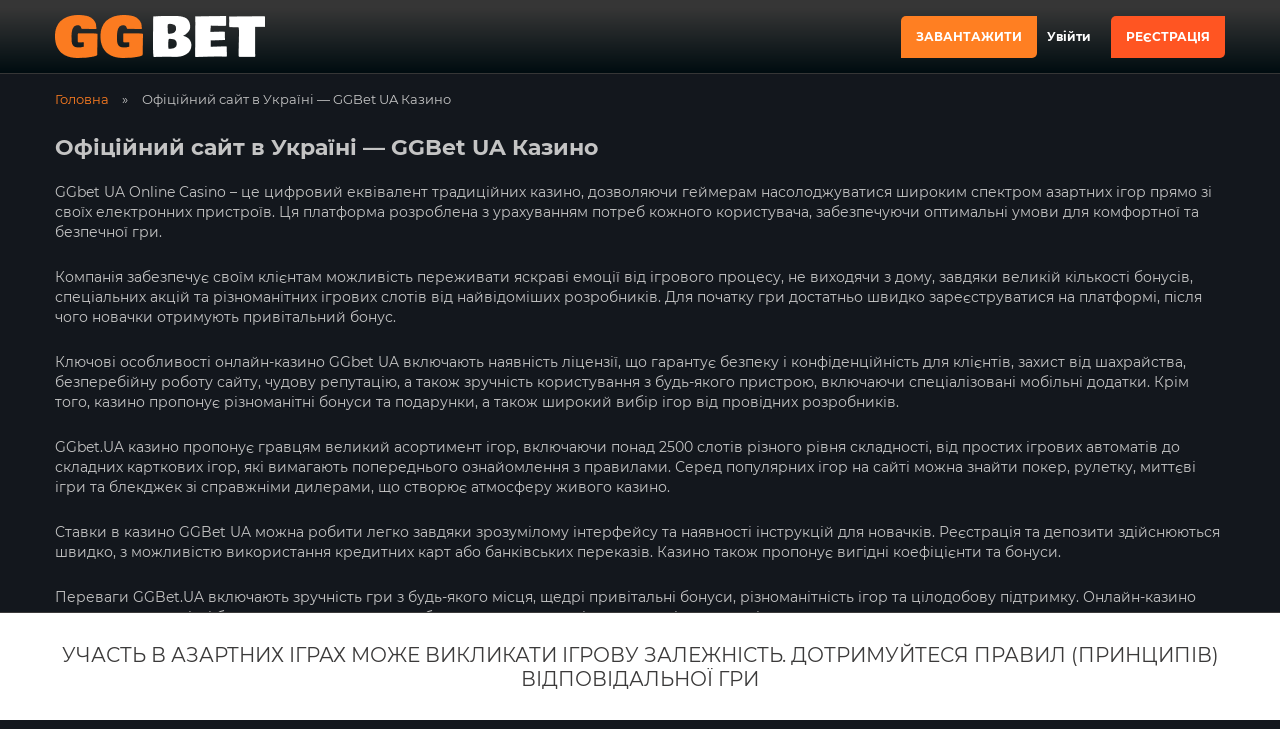

--- FILE ---
content_type: text/html; charset=UTF-8
request_url: https://betgg.com.ua/agreement/
body_size: 4731
content:
<!DOCTYPE html>
<html lang="uk-UA"><head><meta name="google-site-verification" content="YmVzx-v1cxA891Zuu0q6_i48MD7qBZPEj3IWHM5KLWU">
        <title>Офіційний сайт GGbet UA в Україні - отримати промокод при завантажені додатка</title>
        <meta http-equiv="X-UA-Compatible" content="IE=edge">
        <meta charset="UTF-8">
        <meta name="viewport" content="width=device-width, initial-scale=1, maximum-scale=1, minimum-scale=1">
        <link rel="shortcut icon" href="https://betgg.com.ua/wp-content/themes/31515/assets/img/favicon.ico" type="image/x-icon">

        

<meta name="description" content="GGbet UA казино з автоматами від кращих провайдерів і високою віддачею 🕹️ Реєструйтеся і користуйтеся фріспінами та бонусами ГГБет казино 🤑">


<link rel="stylesheet" id="classic-theme-styles-css" href="https://betgg.com.ua/wp-includes/css/classic-themes.min.css?ver=6.2.2" type="text/css" media="all">
<link rel="stylesheet" id="wp-pagenavi-css" href="https://betgg.com.ua/wp-content/plugins/wp-pagenavi/pagenavi-css.css?ver=2.70" type="text/css" media="all">
<link rel="preload" as="style" id="theme-preload-css" href="https://betgg.com.ua/wp-content/themes/31515/assets/dist/style.min.css?ver=1.0.1" type="text/css" media="all">
<script type="text/javascript" src="https://betgg.com.ua/wp-includes/js/jquery/jquery.min.js?ver=3.6.4" id="jquery-core-js"></script>
<script type="text/javascript" src="https://betgg.com.ua/wp-includes/js/jquery/jquery-migrate.min.js?ver=3.4.0" id="jquery-migrate-js"></script>

<link rel="canonical" href="https://sto-obuhov.com.ua/agreement/">
            <style>
                        .disclaimer {
        display: flex;
        justify-content: center;
        align-items: center;
        background: #FFF;
        color: #3b3a3a;
        font-size: 20px;
        text-transform: uppercase;
        position: fixed;
        bottom: 0;
        left: 0;
        border-top: 1px solid #3b3a3a;
        height: 15vh;
        text-align: center;
        line-height: normal;
        z-index: 999999;
        width: 100%;
        }

        .to-top,
        .js-top,
        .up_btn,
        .up_button {
        bottom: calc(15vh + 20px);
        }

        footer,
        .dn-wrapper-content,
        .rad10_main_container {
        padding-bottom: 15vh !important;
        }

        @media (max-width: 1100px) {
        .download-row {
        padding-bottom: 15vh !important;
        }
        }

        @media only screen and (max-width: 768px) {
        .main .download {
        padding-bottom: 15vh !important;
        }
        }

        @media screen and (max-width: 600px) {
        .disclaimer {
        font-size: 14px;
        }
        }
                    </style>
                            <meta name="robots" content="noarchive">
                    <meta name="robots" content="noarchive"></head>
<body>
<header>
    <div class="head-line ggbet-row ggbet-header ggbet-container-row">
                <div class="ggbet-item-head">
                            <a href="/" class="ggbet-logo">
                                        <img class="no-lazy" src="https://betgg.com.ua/wp-content/uploads/sites/31515/logo1.png" width="210" height="43" alt="GGBet">
                                    </a>
                        </div>
        <div class="ggbet-item-head">
                    </div>
        <div class="ggbet-item-head btn-top">
            
                        <div class="ggbet-btns">
                                    <div class="download-row">

                        
                        <a rel="nofollow" target="_blank" href="https://worldwidegg.com/l/66bc65d19a245fef1602b8ad?sub_id=team1s" class="ggbet-btn-pattern ggbet-download_btn">
                        <span class="ggbet-download_text">
                    Завантажити                    </span>
                        </a>
                        
                    </div>
                                                    <a class="ggbet-btn-pattern ggbet-enter" href="https://worldwidegg.com/l/66bc63bea53244710305664f?sub_id=team1s" target="_blank" rel="nofollow"><span>Увійти</span></a>
                                                    <a class="ggbet-btn-pattern ggbet-registration" href="https://worldwidegg.com/l/66bc63bea53244710305664f?sub_id=team1s" target="_blank" rel="nofollow"><span>Реєстрація</span></a>
                                            </div>
            
        </div>
    </div>
</header>
<div class="menu-inner"></div>
<div class="ggbet-row ggbet-main-container">
    <div class="ggbet-content">
        
    <ul class="breadcrumbs" itemscope="" itemtype="http://schema.org/BreadcrumbList">
                <li class="breadcrumbs__item" itemprop="itemListElement" itemscope="" itemtype="http://schema.org/ListItem">
                            <a href="/" class="breadcrumbs__link" itemprop="item">
                                <span itemprop="name" class="breadcrumbs__inner">
        Головна                </span>
                <meta itemprop="position" content="1">
                            </a>
                    <span class="splitter">»</span>
                            </li>
                    <li class="breadcrumbs__item" itemprop="itemListElement" itemscope="" itemtype="http://schema.org/ListItem">
                            <span class="breadcrumbs__curr">
                                <span itemprop="name" class="breadcrumbs__inner">
        Офіційний сайт в Україні — GGBet UA Казино                </span>
                <meta itemprop="position" content="2">
                            </span>
                            </li>
            </ul>
        </div>
    <div class="ggbet-container-row">
        <div class="ggbet-content">
            <div class="ggbet-title-block">
                <h1 class="ggbet-page-title">Офіційний сайт в Україні — GGBet UA Казино</h1>
            </div>
            <div class="ggbet-page-content ggbet-">
                <div class="flex flex-grow flex-col max-w-full">
<div class="text-message flex flex-col items-start gap-3 whitespace-pre-wrap break-words [.text-message+&]:mt-5 overflow-x-auto" data-message-author-role="assistant" data-message-id="2b51473f-3cf1-4590-8301-d1fc222eb9cc">
<div class="markdown prose w-full break-words dark:prose-invert light">
<p>GGbet UA Online Casino – це цифровий еквівалент традиційних казино, дозволяючи геймерам насолоджуватися широким спектром азартних ігор прямо зі своїх електронних пристроїв. Ця платформа розроблена з урахуванням потреб кожного користувача, забезпечуючи оптимальні умови для комфортної та безпечної гри.</p>
<p>Компанія забезпечує своїм клієнтам можливість переживати яскраві емоції від ігрового процесу, не виходячи з дому, завдяки великій кількості бонусів, спеціальних акцій та різноманітних ігрових слотів від найвідоміших розробників. Для початку гри достатньо швидко зареєструватися на платформі, після чого новачки отримують привітальний бонус.</p>
<p>Ключові особливості онлайн-казино GGbet UA включають наявність ліцензії, що гарантує безпеку і конфіденційність для клієнтів, захист від шахрайства, безперебійну роботу сайту, чудову репутацію, а також зручність користування з будь-якого пристрою, включаючи спеціалізовані мобільні додатки. Крім того, казино пропонує різноманітні бонуси та подарунки, а також широкий вибір ігор від провідних розробників.</p>
<p>GGbet.UA казино пропонує гравцям великий асортимент ігор, включаючи понад 2500 слотів різного рівня складності, від простих ігрових автоматів до складних карткових ігор, які вимагають попереднього ознайомлення з правилами. Серед популярних ігор на сайті можна знайти покер, рулетку, миттєві ігри та блекджек зі справжніми дилерами, що створює атмосферу живого казино.</p>
<p>Ставки в казино GGBet UA можна робити легко завдяки зрозумілому інтерфейсу та наявності інструкцій для новачків. Реєстрація та депозити здійснюються швидко, з можливістю використання кредитних карт або банківських переказів. Казино також пропонує вигідні коефіцієнти та бонуси.</p>
<p>Переваги GGBet.UA включають зручність гри з будь-якого місця, щедрі привітальні бонуси, різноманітність ігор та цілодобову підтримку. Онлайн-казино також пропонує різні бонуси та промокоди, що забезпечують додаткові можливості для гравців.</p>
<p>Поповнення балансу та виведення коштів в GGbet UA здійснюється миттєво та безпечно, з використанням різних методів оплати. Служба підтримки клієнтів доступна через телефон, чат у режимі реального часу та електронну пошту для допомоги з будь-якими питаннями.</p>
<p>Загалом, GGBet UA казино пропонує широкий вибір ігор, зручність користування та високий рівень безпеки, роблячи його відмінним вибором для онлайн-гри.</p>
</div>
</div>
</div>
            </div>
        </div>
    </div>
</div>


<footer class="ggbet-footer-container">
    <div class="ggbet-container-row ggbet-footer-row">
        <div class="ggbet-row">
            <div class="ggbet-info">
                <div class="ggbet-footer-item ggbet-logo">
                                            <span class="ggbet-logo">
                        <img src="https://betgg.com.ua/wp-content/uploads/sites/31515/logo1.png" width="210" height="43" alt="GGBet">
                    </span>
                                    </div>
                <div class="ggbet-footer-item ggbet-menu">
                                            <div class="ggbet-f-menu">
                            <nav class="ggbet-footer-menu" itemscope="">
                                                    </nav>
                        </div>
                                    </div>
            </div>
            <div class="ggbet-peyment-line">
                <img src="https://betgg.com.ua/wp-content/themes/31515/assets/img/payline/mc-visa.png" width="92" height="26" alt="mc-visa">
                <img src="https://betgg.com.ua/wp-content/themes/31515/assets/img/payline/Privat24.png" width="124" height="21" alt="Privat24">
                <img src="https://betgg.com.ua/wp-content/themes/31515/assets/img/payline/Kyivstar.png" width="131" height="30" alt="Kyivstar">
                <img src="https://betgg.com.ua/wp-content/themes/31515/assets/img/payline/Vodafone.png" width="125" height="31" alt="Vodafone">
            </div>
        </div>
        <hr>
        <div class="ggbet-row">
            <div class="ggbet-disclaimer">
                                <img src="https://betgg.com.ua/wp-content/themes/31515/assets/img/18plus.svg" width="20" height="20" alt="18+">
                <span class="ggbet-copy">
                    GGBet UA казино онлайн 2024                </span>
            </div>
        </div>
                </div>

</footer>

<script>
    const images = document.querySelectorAll("img");
    for (let i = 0; i < images.length; ++i) {
        let original_image_src = images[i].src;
        if (!images[i].classList.contains('lazy') && !images[i].classList.contains('no-lazy')) {
            images[i].src = "[data-uri]";
            images[i].setAttribute('data-src', original_image_src);
            images[i].classList.add('lazy');
        }
    }
</script>

            <div class="disclaimer">
                УЧАСТЬ В АЗАРТНИХ ІГРАХ МОЖЕ ВИКЛИКАТИ ІГРОВУ ЗАЛЕЖНІСТЬ. ДОТРИМУЙТЕСЯ ПРАВИЛ (ПРИНЦИПІВ) ВІДПОВІДАЛЬНОЇ ГРИ            </div>
            <link rel="stylesheet" id="general-style-css" href="https://betgg.com.ua/wp-content/themes/31515/assets/dist/style.min.css?ver=1.0.1" type="text/css" media="all">

<script type="text/javascript" src="https://betgg.com.ua/wp-content/themes/31515/assets/dist/app.min.js?ver=1.0.1" id="theme-app-js"></script>
        
        <script async="" src="https://betgg.com.ua/wp-content/plugins/aweber-web-form-widget/php/../src/js/aweber-wpn-script.js"></script>
        <script type="text/javascript">
            var aweber_wpn_vars = {
                plugin_base_path: 'https://betgg.com.ua/wp-content/plugins/aweber-web-form-widget/php/',
                register_aweber_service_worker: '',
            };
        </script>

        <script defer src="https://static.cloudflareinsights.com/beacon.min.js/vcd15cbe7772f49c399c6a5babf22c1241717689176015" integrity="sha512-ZpsOmlRQV6y907TI0dKBHq9Md29nnaEIPlkf84rnaERnq6zvWvPUqr2ft8M1aS28oN72PdrCzSjY4U6VaAw1EQ==" data-cf-beacon='{"version":"2024.11.0","token":"b8a1d858678d4f9886961a4a6cf25e56","r":1,"server_timing":{"name":{"cfCacheStatus":true,"cfEdge":true,"cfExtPri":true,"cfL4":true,"cfOrigin":true,"cfSpeedBrain":true},"location_startswith":null}}' crossorigin="anonymous"></script>
</body>

</html>


--- FILE ---
content_type: text/css
request_url: https://betgg.com.ua/wp-content/themes/31515/assets/dist/style.min.css?ver=1.0.1
body_size: 3409
content:
[data-pid]{cursor:pointer}@font-face{font-display:swap;font-family:Montserrat-Bold;font-style:normal;font-weight:900;src:url(/wp-content/themes/31515/assets/dist/fonts/Montserrat-Bold.ttf?079ca05d3ded9bc107ab8a8da013be22)}@font-face{font-display:swap;font-family:Montserrat-Light;font-style:normal;font-weight:900;src:url(/wp-content/themes/31515/assets/dist/fonts/Montserrat-Light.ttf?02afb26fe72fcc05298817491c044b7b)}@font-face{font-display:swap;font-family:Montserrat-Regular;font-style:normal;font-weight:900;src:url(/wp-content/themes/31515/assets/dist/fonts/Montserrat-Regular.ttf?3cd786652b8a2e9d41f210cb1a527ff6)}html{-webkit-text-size-adjust:100%;-ms-text-size-adjust:100%;box-sizing:border-box;height:100%}body{word-wrap:break-word;-webkit-font-smoothing:antialiased;background:#13171d;color:#c4c4c4;display:flex;flex-direction:column;font-family:Montserrat,Montserrat-Regular,Helvetica,Arial,sans-serif;font-size:14px;line-height:20px;margin:0;min-height:100%;padding:0}*,:after,:before{box-sizing:inherit}img:not(.logo img){height:auto;max-width:100%}ol,ul{margin:0 0 1.5em 15px;padding:0}ul{list-style:disc}ol{list-style:decimal}li>ol,li>ul{margin-bottom:0;margin-left:1.5em}h1,h2,h3,h4,h5,h6{font-family:Montserrat,Montserrat-Bold,Arial,sans-serif;font-weight:700;margin:0;padding-bottom:10px}h1{font-size:22px}h1,h2{font-style:normal;font-weight:700;line-height:48px}h2{font-size:20px}h3{font-size:18px}h3,h4{font-style:normal;font-weight:700;line-height:48px}h4{font-size:16px}h5,h6{font-size:14px;font-style:normal;font-weight:400;line-height:26px}a{word-wrap:break-word;color:#fb7b20;text-decoration:none;transition:all .2s ease}a:focus{color:#806756;text-decoration:underline}a:active,a:hover{color:#ffb078;text-decoration:underline}hr{color:#8a92ab;opacity:.1}.clear,.clear-fix{clear:both}.clear-fix:after,.clear-fix:before{content:" ";display:table}.clear-fix:after{clear:both}.clear-fix{*zoom:1}#content[tabindex="-1"]:focus{outline:0}.alignleft{float:left;margin-right:25px}.alignleft,.alignright{display:inline;margin-bottom:25px;margin-top:25px}.alignright{float:right;margin-left:25px}.aligncenter{clear:both;display:block;margin:25px auto}.breadcrumbs{color:#c4c4c4;margin:0;padding:0 0 15px}.breadcrumbs .splitter{margin:0 10px}.breadcrumbs li{display:inline-block;font-size:13px;list-style-type:none}.breadcrumbs li a,.breadcrumbs li a:hover{color:#fb7b20}.ggbet-row{box-sizing:border-box;margin:0 auto;max-width:1200px;padding-left:15px;padding-right:15px;position:relative;width:100%}.ggbet-banner.ggbet-front{margin-bottom:15px}.ggbet-page-content p{font-family:Montserrat,Montserrat-Regular,Arial,sans-serif;font-size:14px;font-style:normal;font-weight:400;line-height:20px;margin:0;padding-bottom:25px}.ggbet-page-content table{background:#323d4d;border:none;border-collapse:collapse;border-radius:8px;border-spacing:0;color:#fff;margin:15px auto;overflow:hidden;overflow-x:auto;width:100%}.ggbet-page-content table tr:first-child{background:#212833;border-bottom:2px solid #000;overflow-x:auto;width:100%}.ggbet-page-content table tr:first-child th{padding:10px 25px}.ggbet-page-content table th{align-items:center;color:#8a92ab;font-size:16px;font-style:normal;font-weight:400;line-height:24px}.ggbet-page-content table td{height:24px;padding:10px 25px;text-align:left}.ggbet-page-content table td:first-child{width:32%}.ggbet-page-content table td:nth-child(2n){color:#ff8c00}.ggbet-page-content table tr{border-bottom:2px solid #212833}.ggbet-page-content table tr:last-child{border-bottom:none}.ggbet-page-content table td,.ggbet-page-content table th,.ggbet-page-content table tr{align-items:center;flex-grow:1;justify-content:space-between;word-break:break-word}.ggbet-page-content table td:last-child,.ggbet-page-content table th:last-child,.ggbet-page-content table tr:last-child{text-align:center}.ggbet-page-content table td:last-child strong,.ggbet-page-content table th:last-child strong,.ggbet-page-content table tr:last-child strong{display:block;width:100%}header{background:linear-gradient(180deg,#363636 11.46%,#000c10);border-bottom:1px solid #363636;margin-bottom:15px}@media (max-width:1100px){header{margin-bottom:5px}}header .head-line{align-items:center;display:flex;justify-content:space-between;padding:15px}header .ggbet-item-head{align-items:center;display:flex;flex-wrap:wrap}.ggbet-logo,.ggbet-logo img{display:block}ul#footer-menu,ul#header-menu{font-family:Montserrat,Montserrat-Bold,Helvetica,Arial,sans-serif;list-style-type:none;margin:0 10px}ul#footer-menu li,ul#header-menu li{display:inline-block;position:relative}ul#footer-menu li a,ul#footer-menu li span,ul#header-menu li a,ul#header-menu li span{color:#fff;font-size:12px;font-style:normal;font-weight:900;line-height:20px;padding:0 10px;text-decoration:none;text-transform:uppercase}ul#footer-menu li a:hover,ul#footer-menu li span:hover,ul#header-menu li a:hover,ul#header-menu li span:hover{color:#fb7b20}ul#footer-menu li.current-menu-item span,ul#header-menu li.current-menu-item span{color:#fb7b20;cursor:default}ul#footer-menu{margin:0;padding:0}ul#footer-menu li a,ul#footer-menu li span{padding:10px}ul#footer-menu li a:hover:before,ul#footer-menu li span:hover:before,ul#footer-menu li.current-menu-item:before{bottom:-10px}.ggbet-btns{display:flex}.ggbet-btns a{margin:0 10px;outline:none;text-decoration:none}.ggbet-btns a:last-child{margin-right:0}.ggbet-btns a:first-child{margin-left:0}.ggbet-btns a span{align-items:center;display:flex;font-family:Montserrat,Montserrat-Bold,Helvetica,Arial,sans-serif;font-size:12px;font-style:normal;font-weight:700;justify-content:center;line-height:20px;text-align:center;text-transform:uppercase;width:100%}@media (max-width:1100px){.ggbet-btns a span{line-height:12px}}.ggbet-btns a.ggbet-btn-pattern{display:flex}.ggbet-btns a.ggbet-enter span{color:#fff;text-transform:none}.ggbet-btns a.ggbet-enter:active span,.ggbet-btns a.ggbet-enter:focus span,.ggbet-btns a.ggbet-enter:hover span{color:#ffc122}.ggbet-btns a.ggbet-banner{background:linear-gradient(180deg,#ff5c00,#ff5c00);border-radius:5px 0;padding:13px 45px}.ggbet-btns a.ggbet-banner span{color:#fff;font-size:14px;text-transform:uppercase}.ggbet-btns a.ggbet-banner span:hover{color:#fff}.ggbet-btns a.ggbet-banner:hover{filter:drop-shadow(0 0 20px #FF5C00)}.ggbet-btns a.ggbet-banner:active,.ggbet-btns a.ggbet-banner:focus,.ggbet-btns a.ggbet-banner:hover{background:linear-gradient(180deg,#ff5c00,#ff5c00);border-radius:5px 0}.ggbet-btns a.ggbet-banner:active span,.ggbet-btns a.ggbet-banner:focus span{color:#fff}.ggbet-btns a.ggbet-registration{background:#f52;border-radius:5px 0;padding:10px 15px}@media (max-width:1100px){.ggbet-btns a.ggbet-registration{padding:10px 12px}}.ggbet-btns a.ggbet-registration span,.ggbet-btns a.ggbet-registration span:hover{color:#fff}.ggbet-btns a.ggbet-registration:active,.ggbet-btns a.ggbet-registration:focus,.ggbet-btns a.ggbet-registration:hover{background:#f52;border-radius:5px 0;box-shadow:0 0 10px #f52}.ggbet-btns a.ggbet-registration:active span,.ggbet-btns a.ggbet-registration:focus span{color:#fff}.ggbet-peyment-line{align-items:center;display:flex;justify-content:center;padding:10px 0 20px}.ggbet-peyment-line img{margin:0 10px;opacity:.3;transition:all .3s;width:auto}.ggbet-peyment-line img:hover{opacity:1;transition:all .3s}footer{background:#080a0d;margin-top:50px}@media (max-width:1100px){footer{padding-bottom:75px}}footer .ggbet-info{align-items:center;display:flex;justify-content:space-between;padding:30px 0}footer .ggbet-disclaimer{display:flex;justify-content:center}footer .ggbet-disclaimer span.ggbet-copy{margin:0 10px;padding:10px 0}.ggbet-advantages_wrap{border:1px solid #d2792a;border-radius:5px;display:flex;justify-content:space-around;margin-bottom:10px;padding:15px 0}.ggbet-advantages_wrap .ggbet-advantage_item{align-items:center;display:flex;max-width:100%;width:235px}.ggbet-advantages_wrap .ggbet-advantage_item .ggbet-advantage_icon{margin-right:20px}.ggbet-advantages_wrap .ggbet-advantage_item .ggbet-advantage_icon img{height:auto;max-width:100%;min-width:40px;width:40px}.ggbet-advantages_wrap .ggbet-advantage_item .ggbet-advantage_text{color:#fff;font-family:Arial;font-size:16px}.ggbet-sticky_mobile_download{align-items:center;background-color:#20272f;bottom:0;display:flex;height:50px;justify-content:center;left:0;position:fixed;right:0;text-transform:none}@media (max-width:1100px){header,header .ggbet-item-head{flex-direction:column}header .ggbet-item-head .ggbet-btns a{margin:0 5px}header ul#header-menu li a:hover{color:#ffb078}header ul#header-menu li a:hover:before{display:none}header ul#header-menu li.current-menu-item span{color:#fb7b20}header ul#header-menu li.current-menu-item span:hover:before,header ul#header-menu li.current-menu-item:before{display:none}footer .ggbet-info{flex-direction:column}footer .ggbet-logo{padding-bottom:20px}footer ul#footer-menu li a{padding:10px}footer ul#footer-menu li a:hover{color:#ffb078}footer ul#footer-menu li a:hover:before{display:none}footer ul#footer-menu li.current-menu-item span{color:#fb7b20}footer ul#footer-menu li.current-menu-item span:hover:before,footer ul#footer-menu li.current-menu-item:before{display:none}footer .ggbet-peyment-line{flex-wrap:wrap}footer .ggbet-peyment-line img{margin:5px;padding:0}}.ggbet-cover-table{max-width:100%;overflow:auto}.ggbet-adapt-menu-icon,.ggbet-media-mob,.ggbet-menu-close-button{display:none}@media (max-width:1100px){.download-row{background:linear-gradient(180deg,#363636 11.46%,#000c10);bottom:0;display:flex;justify-content:center;left:0;margin:0 auto;padding:10px 0;position:fixed;right:0;text-align:center;z-index:100}}.ggbet-download_btn{align-items:center;background:#ff7f22;border-radius:5px 0;display:flex;height:42px;max-width:100%;padding:10px 15px;transition:all .4s ease}@media (max-width:1100px){.ggbet-download_btn{display:block;justify-content:center;margin:10px 20px;width:280px}}.ggbet-download_btn:hover{background:#ff7f22;border-radius:5px 0;box-shadow:0 0 10px #ff7f22}.ggbet-download_btn .ggbet-download_text{color:#fff;font-size:12px;font-weight:600;text-align:center;text-transform:uppercase}body.OverflowHiden{overflow:hidden}.cover-menu{display:none}@media (max-width:768px){.aligncenter,.alignleft,.alignright{box-sizing:border-box;display:block;float:none;height:auto;margin:0 auto;max-width:100%;padding:20px;text-align:center}.ggbet-banner.ggbet-front{display:none}.ggbet-page-content table{box-sizing:border-box}.ggbet-page-content table td,.ggbet-page-content table th,.ggbet-page-content table tr{flex-grow:1;justify-content:space-between;min-width:150px;word-break:keep-all}.ggbet-page-content table td,.ggbet-page-content table tr{padding:10px}.ggbet-page-content table td:first-child{width:32%}ul#footer-menu li{display:block;text-align:center;width:100%}.ggbet-adapt-menu-icon,ul#footer-menu li a,ul#footer-menu li span{display:block}.ggbet-cover-menu{background:#13171d;box-sizing:border-box;display:block;height:100%;max-width:320px;overflow:hidden;padding:45px 10px 0;position:fixed;right:-320px;top:0;transform:translate(0);transition:all .5s;transition-delay:.1s;width:100%;z-index:3001}.ggbet-cover-menu .ggbet-menu-close-button{background-color:transparent;box-sizing:border-box;display:block;height:40px;left:10px;position:absolute;top:3px;width:40px}.ggbet-cover-menu .mggbet-enu-close-button .ggbet-line-white-menu{background-color:#fff;border-radius:6px;display:block;height:6px;left:3px;position:absolute;right:3px;top:0;transition-delay:.3s;transition:.7s}.ggbet-cover-menu .ggbet-menu-close-button .ggbet-line-white-menu:first-child{top:calc(25% - 3px)}.ggbet-cover-menu .ggbet-menu-close-button .ggbet-line-white-menu:nth-child(2){top:calc(50% - 3px)}.ggbet-cover-menu .ggbet-menu-close-button .ggbet-line-white-menu:last-child{top:calc(75% - 3px)}.ggbet-cover-menu.ggbet-showmenu .ggbet-line-white-menu:first-child{top:calc(50% - 3px);transform:rotate(45deg)}.ggbet-cover-menu.ggbet-showmenu .ggbet-line-white-menu:last-child{top:calc(50% - 3px);transform:rotate(-45deg)}.ggbet-cover-menu.ggbet-showmenu .ggbet-line-white-menu{transform:scale(0)}.ggbet-cover-menu>li>a>span.ggbet-link-text{width:auto}.ggbet-cover-menu.ggbet-showmenu{overflow:auto;transform:translateX(-320px)}body .ggbet-icon-menu-bg{opacity:0;transition:opacity .5s}body .ggbet-icon-menu-bg.ggbet-showbg{background:rgba(19,23,29,.5);height:100%;left:0;opacity:1;position:fixed;top:0;width:100%;z-index:1000}body .ggbet-show-menu-icon{display:block;height:49px;margin:0 auto;padding:0;width:49px}.ggbet-cover-menu li .ggbet-sub-menu li{padding:0}.ggbet-cover-menu li{align-items:center;background-color:transparent;box-sizing:border-box;display:flex;flex-wrap:wrap;height:auto;justify-content:flex-start;line-height:1;padding:0;text-align:center;width:100%}.ggbet-cover-menu li .ggbet-sub-menu{box-shadow:none;padding-bottom:0;position:static;width:100%}.ggbet-cover-menu li a,.ggbet-cover-menu li span{box-sizing:border-box;color:#fff;display:block;font-size:18px;min-height:auto;padding:15px 5px;text-decoration:none;text-transform:uppercase;width:100%}body .ggbet-adapt-menu-icon{box-sizing:border-box;cursor:pointer;height:60px;padding:5px;position:static;right:calc(50% - 35px);top:460px;transform:translate(0);width:70px;z-index:100}body .ggbet-adapt-menu-icon .ggbet-line-white-menu{background-color:#fff;display:block;height:6px;left:5px;position:absolute;right:5px;top:0;transition-delay:.3s;transition:.7s}body .ggbet-adapt-menu-icon .ggbet-line-white-menu:first-child{top:calc(25% - 3px)}body .ggbet-adapt-menu-icon .ggbet-line-white-menu:nth-child(2){top:calc(50% - 3px)}body .ggbet-adapt-menu-icon .ggbet-line-white-menu:last-child{top:calc(75% - 3px)}}@media screen and (max-width:768px){.ggbet-advantages_wrap{align-items:center;flex-direction:column}.ggbet-advantages_wrap .ggbet-advantage_item{margin-bottom:10px}}.banner-block{align-items:center;border:1px solid #ff7f22;display:flex;flex-wrap:wrap;justify-content:center;margin:15px 0;max-height:100%;overflow:hidden;position:relative}@media (max-width:1100px){.banner-block{flex-direction:column;margin:5px 0 10px;max-height:none}}.banner-block:after{background:#e6769e;bottom:-100%;content:"";filter:blur(200px);height:125px;left:0;margin:0 auto;mix-blend-mode:color-dodge;opacity:.7;position:absolute;right:0;top:auto;width:60%;z-index:-1}.burger-menu{background:none;border:none;cursor:pointer;display:none;font-size:0;height:18px;line-height:18px;outline:0;overflow:hidden;padding:0;position:relative;width:22px}.burger-menu:after,.burger-menu:before{content:"";left:0;position:absolute;right:0}.burger-menu:before{top:0}.burger-menu:after{bottom:0}.burger-menu .burger-line,.burger-menu:after,.burger-menu:before{background-color:#fff;border-radius:1px;display:inline-block;height:2px;transition:all .2s ease-in-out;vertical-align:middle;width:100%}.mobile-menu-container{align-items:center;display:flex;flex-wrap:wrap;margin-left:15px}@media (max-width:520px){.mobile-menu-container{margin-left:5px}}.menu-open .burger-menu .burger-line{display:none}.menu-open .burger-menu:before{top:50%;transform:rotate(-45deg);transform-origin:center center}.menu-open .burger-menu:after{top:50%;transform:rotate(45deg);transform-origin:center center}.menu-open #header-menu{background:#353535;display:flex;flex-direction:column;width:100%}.menu-open #header-menu li a,.menu-open #header-menu li span{color:#fff;font-family:Montserrat;font-size:12px;font-style:normal;font-weight:700;line-height:13px}body .menu-inner #header-menu{display:none}body.menu-open .menu-inner{background:linear-gradient(180deg,#363636 11.46%,#000c10);border-bottom:1px solid #363636;padding-bottom:3px;position:relative;top:-5px}body.menu-open .menu-inner #header-menu{display:inline-table;margin:0 auto;padding:15px 0}body.menu-open .menu-inner #header-menu li{display:block;padding:5px 15px;width:100%}body.menu-open .menu-inner #header-menu li,body.menu-open .menu-inner #header-menu li a,body.menu-open .menu-inner #header-menu li span{font-family:Montserrat,Montserrat-Bold,Helvetica,Arial,sans-serif}@media (max-width:1100px){.burger-menu{display:block}#header-menu{transition:height .35s ease-in-out}}.game-line{align-items:center;background:linear-gradient(180deg,#363636 11.46%,#000c10);display:flex;flex-wrap:wrap;justify-content:space-between;padding:10px 15px}@media (min-width:1024px){.game-line{display:none}}.game-line .item{align-items:center;display:flex;flex-direction:column;justify-content:center}.game-line .item span{color:#fff;font-size:10px;font-style:normal;font-weight:500;line-height:12px;text-align:center}.game-line .item img{height:auto;margin-bottom:5px;width:24px}.game-line .item a{align-items:center;display:flex;flex-direction:column;justify-content:center}.game-line .item a,.game-line .item a:focus,.game-line .item a:hover{text-decoration:none}.attention_disclaimer{align-items:center;background:#fff;border-top:2px solid #000;display:flex;height:15vh;justify-content:center;padding:0 15px;width:100%}.attention_disclaimer .disclaimer_text{color:#0f1033;font-size:29px;font-weight:500;line-height:35px;text-align:center;text-transform:uppercase}@media (max-width:768px){.attention_disclaimer .disclaimer_text{font-size:18px;line-height:27px}}@media (max-width:480px){.attention_disclaimer .disclaimer_text{font-size:12px;line-height:18px}}

/*# sourceMappingURL=style.min.css.map*/

--- FILE ---
content_type: application/javascript; charset=utf-8
request_url: https://betgg.com.ua/wp-content/themes/31515/assets/dist/app.min.js?ver=1.0.1
body_size: 3504
content:
!function(){var n,t={760:function(n,t,e){"use strict";var o=e(144);new(e.n(o)());if(document.addEventListener("DOMContentLoaded",(n=>{let t=document.getElementById("burger-menu");t&&t.addEventListener("click",(n=>{n.preventDefault(),(n=>{let t=document.body,e=document.getElementById("header-menu");if(e){console.log(e.scrollHeight);let n=e.scrollHeight+"px";t.classList.contains("menu-open")?(t.classList.remove("menu-open"),e.style.height="0px"):(t.classList.add("menu-open"),e.style.height=n)}})()}))})),document.querySelector(".header-menu")){if((window.innerWidth||document.documentElement.clientWidth)<1100){function r(n,t){let e=document.querySelector(t),o=document.querySelector(n);if(o&&e){let n=o.cloneNode(!0);e.appendChild(n)}}r(".menu-header-menu-container .menu",".menu-inner"),document.getElementById("header-menu").remove()}}},677:function(){},144:function(n){n.exports=function(){"use strict";function n(){return n=Object.assign||function(n){for(var t=1;t<arguments.length;t++){var e=arguments[t];for(var o in e)Object.prototype.hasOwnProperty.call(e,o)&&(n[o]=e[o])}return n},n.apply(this,arguments)}var t="undefined"!=typeof window,e=t&&!("onscroll"in window)||"undefined"!=typeof navigator&&/(gle|ing|ro)bot|crawl|spider/i.test(navigator.userAgent),o=t&&"IntersectionObserver"in window,r=t&&"classList"in document.createElement("p"),i=t&&window.devicePixelRatio>1,a={elements_selector:".lazy",container:e||t?document:null,threshold:300,thresholds:null,data_src:"src",data_srcset:"srcset",data_sizes:"sizes",data_bg:"bg",data_bg_hidpi:"bg-hidpi",data_bg_multi:"bg-multi",data_bg_multi_hidpi:"bg-multi-hidpi",data_bg_set:"bg-set",data_poster:"poster",class_applied:"applied",class_loading:"loading",class_loaded:"loaded",class_error:"error",class_entered:"entered",class_exited:"exited",unobserve_completed:!0,unobserve_entered:!1,cancel_on_exit:!0,callback_enter:null,callback_exit:null,callback_applied:null,callback_loading:null,callback_loaded:null,callback_error:null,callback_finish:null,callback_cancel:null,use_native:!1,restore_on_error:!1},c=function(t){return n({},a,t)},u=function(n,t){var e,o="LazyLoad::Initialized",r=new n(t);try{e=new CustomEvent(o,{detail:{instance:r}})}catch(n){(e=document.createEvent("CustomEvent")).initCustomEvent(o,!1,!1,{instance:r})}window.dispatchEvent(e)},l="src",s="srcset",d="sizes",f="poster",_="llOriginalAttrs",v="data",g="loading",m="loaded",p="applied",b="error",h="native",E="data-",y="ll-status",I=function(n,t){return n.getAttribute(E+t)},k=function(n){return I(n,y)},O=function(n,t){return function(n,t,e){var o="data-ll-status";null!==e?n.setAttribute(o,e):n.removeAttribute(o)}(n,0,t)},w=function(n){return O(n,null)},L=function(n){return null===k(n)},x=function(n){return k(n)===h},A=[g,m,p,b],C=function(n,t,e,o){n&&(void 0===o?void 0===e?n(t):n(t,e):n(t,e,o))},N=function(n,t){r?n.classList.add(t):n.className+=(n.className?" ":"")+t},M=function(n,t){r?n.classList.remove(t):n.className=n.className.replace(new RegExp("(^|\\s+)"+t+"(\\s+|$)")," ").replace(/^\s+/,"").replace(/\s+$/,"")},z=function(n){return n.llTempImage},R=function(n,t){if(t){var e=t._observer;e&&e.unobserve(n)}},j=function(n,t){n&&(n.loadingCount+=t)},T=function(n,t){n&&(n.toLoadCount=t)},D=function(n){for(var t,e=[],o=0;t=n.children[o];o+=1)"SOURCE"===t.tagName&&e.push(t);return e},H=function(n,t){var e=n.parentNode;e&&"PICTURE"===e.tagName&&D(e).forEach(t)},B=function(n,t){D(n).forEach(t)},G=[l],S=[l,f],P=[l,s,d],V=[v],q=function(n){return!!n[_]},F=function(n){return n[_]},J=function(n){return delete n[_]},U=function(n,t){if(!q(n)){var e={};t.forEach((function(t){e[t]=n.getAttribute(t)})),n[_]=e}},W=function(n,t){if(q(n)){var e=F(n);t.forEach((function(t){!function(n,t,e){e?n.setAttribute(t,e):n.removeAttribute(t)}(n,t,e[t])}))}},$=function(n,t,e){N(n,t.class_applied),O(n,p),e&&(t.unobserve_completed&&R(n,t),C(t.callback_applied,n,e))},K=function(n,t,e){N(n,t.class_loading),O(n,g),e&&(j(e,1),C(t.callback_loading,n,e))},Q=function(n,t,e){e&&n.setAttribute(t,e)},X=function(n,t){Q(n,d,I(n,t.data_sizes)),Q(n,s,I(n,t.data_srcset)),Q(n,l,I(n,t.data_src))},Y={IMG:function(n,t){H(n,(function(n){U(n,P),X(n,t)})),U(n,P),X(n,t)},IFRAME:function(n,t){U(n,G),Q(n,l,I(n,t.data_src))},VIDEO:function(n,t){B(n,(function(n){U(n,G),Q(n,l,I(n,t.data_src))})),U(n,S),Q(n,f,I(n,t.data_poster)),Q(n,l,I(n,t.data_src)),n.load()},OBJECT:function(n,t){U(n,V),Q(n,v,I(n,t.data_src))}},Z=["IMG","IFRAME","VIDEO","OBJECT"],nn=function(n,t){!t||function(n){return n.loadingCount>0}(t)||function(n){return n.toLoadCount>0}(t)||C(n.callback_finish,t)},tn=function(n,t,e){n.addEventListener(t,e),n.llEvLisnrs[t]=e},en=function(n,t,e){n.removeEventListener(t,e)},on=function(n){return!!n.llEvLisnrs},rn=function(n){if(on(n)){var t=n.llEvLisnrs;for(var e in t){var o=t[e];en(n,e,o)}delete n.llEvLisnrs}},an=function(n,t,e){!function(n){delete n.llTempImage}(n),j(e,-1),function(n){n&&(n.toLoadCount-=1)}(e),M(n,t.class_loading),t.unobserve_completed&&R(n,e)},cn=function(n,t,e){var o=z(n)||n;on(o)||function(n,t,e){on(n)||(n.llEvLisnrs={});var o="VIDEO"===n.tagName?"loadeddata":"load";tn(n,o,t),tn(n,"error",e)}(o,(function(r){!function(n,t,e,o){var r=x(t);an(t,e,o),N(t,e.class_loaded),O(t,m),C(e.callback_loaded,t,o),r||nn(e,o)}(0,n,t,e),rn(o)}),(function(r){!function(n,t,e,o){var r=x(t);an(t,e,o),N(t,e.class_error),O(t,b),C(e.callback_error,t,o),e.restore_on_error&&W(t,P),r||nn(e,o)}(0,n,t,e),rn(o)}))},un=function(n,t,e){!function(n){return Z.indexOf(n.tagName)>-1}(n)?function(n,t,e){!function(n){n.llTempImage=document.createElement("IMG")}(n),cn(n,t,e),function(n){q(n)||(n[_]={backgroundImage:n.style.backgroundImage})}(n),function(n,t,e){var o=I(n,t.data_bg),r=I(n,t.data_bg_hidpi),a=i&&r?r:o;a&&(n.style.backgroundImage='url("'.concat(a,'")'),z(n).setAttribute(l,a),K(n,t,e))}(n,t,e),function(n,t,e){var o=I(n,t.data_bg_multi),r=I(n,t.data_bg_multi_hidpi),a=i&&r?r:o;a&&(n.style.backgroundImage=a,$(n,t,e))}(n,t,e),function(n,t,e){var o=I(n,t.data_bg_set);if(o){var r=o.split("|"),i=r.map((function(n){return"image-set(".concat(n,")")}));n.style.backgroundImage=i.join(),""===n.style.backgroundImage&&(i=r.map((function(n){return"-webkit-image-set(".concat(n,")")})),n.style.backgroundImage=i.join()),$(n,t,e)}}(n,t,e)}(n,t,e):function(n,t,e){cn(n,t,e),function(n,t,e){var o=Y[n.tagName];o&&(o(n,t),K(n,t,e))}(n,t,e)}(n,t,e)},ln=function(n){n.removeAttribute(l),n.removeAttribute(s),n.removeAttribute(d)},sn=function(n){H(n,(function(n){W(n,P)})),W(n,P)},dn={IMG:sn,IFRAME:function(n){W(n,G)},VIDEO:function(n){B(n,(function(n){W(n,G)})),W(n,S),n.load()},OBJECT:function(n){W(n,V)}},fn=function(n,t){(function(n){var t=dn[n.tagName];t?t(n):function(n){if(q(n)){var t=F(n);n.style.backgroundImage=t.backgroundImage}}(n)})(n),function(n,t){L(n)||x(n)||(M(n,t.class_entered),M(n,t.class_exited),M(n,t.class_applied),M(n,t.class_loading),M(n,t.class_loaded),M(n,t.class_error))}(n,t),w(n),J(n)},_n=["IMG","IFRAME","VIDEO"],vn=function(n){return n.use_native&&"loading"in HTMLImageElement.prototype},gn=function(n,t,e){n.forEach((function(n){return function(n){return n.isIntersecting||n.intersectionRatio>0}(n)?function(n,t,e,o){var r=function(n){return A.indexOf(k(n))>=0}(n);O(n,"entered"),N(n,e.class_entered),M(n,e.class_exited),function(n,t,e){t.unobserve_entered&&R(n,e)}(n,e,o),C(e.callback_enter,n,t,o),r||un(n,e,o)}(n.target,n,t,e):function(n,t,e,o){L(n)||(N(n,e.class_exited),function(n,t,e,o){e.cancel_on_exit&&function(n){return k(n)===g}(n)&&"IMG"===n.tagName&&(rn(n),function(n){H(n,(function(n){ln(n)})),ln(n)}(n),sn(n),M(n,e.class_loading),j(o,-1),w(n),C(e.callback_cancel,n,t,o))}(n,t,e,o),C(e.callback_exit,n,t,o))}(n.target,n,t,e)}))},mn=function(n){return Array.prototype.slice.call(n)},pn=function(n){return n.container.querySelectorAll(n.elements_selector)},bn=function(n){return function(n){return k(n)===b}(n)},hn=function(n,t){return function(n){return mn(n).filter(L)}(n||pn(t))},En=function(n,e){var r=c(n);this._settings=r,this.loadingCount=0,function(n,t){o&&!vn(n)&&(t._observer=new IntersectionObserver((function(e){gn(e,n,t)}),function(n){return{root:n.container===document?null:n.container,rootMargin:n.thresholds||n.threshold+"px"}}(n)))}(r,this),function(n,e){t&&(e._onlineHandler=function(){!function(n,t){var e;(e=pn(n),mn(e).filter(bn)).forEach((function(t){M(t,n.class_error),w(t)})),t.update()}(n,e)},window.addEventListener("online",e._onlineHandler))}(r,this),this.update(e)};return En.prototype={update:function(n){var t,r,i=this._settings,a=hn(n,i);T(this,a.length),!e&&o?vn(i)?function(n,t,e){n.forEach((function(n){-1!==_n.indexOf(n.tagName)&&function(n,t,e){n.setAttribute("loading","lazy"),cn(n,t,e),function(n,t){var e=Y[n.tagName];e&&e(n,t)}(n,t),O(n,h)}(n,t,e)})),T(e,0)}(a,i,this):(r=a,function(n){n.disconnect()}(t=this._observer),function(n,t){t.forEach((function(t){n.observe(t)}))}(t,r)):this.loadAll(a)},destroy:function(){this._observer&&this._observer.disconnect(),t&&window.removeEventListener("online",this._onlineHandler),pn(this._settings).forEach((function(n){J(n)})),delete this._observer,delete this._settings,delete this._onlineHandler,delete this.loadingCount,delete this.toLoadCount},loadAll:function(n){var t=this,e=this._settings;hn(n,e).forEach((function(n){R(n,t),un(n,e,t)}))},restoreAll:function(){var n=this._settings;pn(n).forEach((function(t){fn(t,n)}))}},En.load=function(n,t){var e=c(t);un(n,e)},En.resetStatus=function(n){w(n)},t&&function(n,t){if(t)if(t.length)for(var e,o=0;e=t[o];o+=1)u(n,e);else u(n,t)}(En,window.lazyLoadOptions),En}()}},e={};function o(n){var r=e[n];if(void 0!==r)return r.exports;var i=e[n]={exports:{}};return t[n].call(i.exports,i,i.exports,o),i.exports}o.m=t,n=[],o.O=function(t,e,r,i){if(!e){var a=1/0;for(s=0;s<n.length;s++){e=n[s][0],r=n[s][1],i=n[s][2];for(var c=!0,u=0;u<e.length;u++)(!1&i||a>=i)&&Object.keys(o.O).every((function(n){return o.O[n](e[u])}))?e.splice(u--,1):(c=!1,i<a&&(a=i));if(c){n.splice(s--,1);var l=r();void 0!==l&&(t=l)}}return t}i=i||0;for(var s=n.length;s>0&&n[s-1][2]>i;s--)n[s]=n[s-1];n[s]=[e,r,i]},o.n=function(n){var t=n&&n.__esModule?function(){return n.default}:function(){return n};return o.d(t,{a:t}),t},o.d=function(n,t){for(var e in t)o.o(t,e)&&!o.o(n,e)&&Object.defineProperty(n,e,{enumerable:!0,get:t[e]})},o.o=function(n,t){return Object.prototype.hasOwnProperty.call(n,t)},function(){var n={385:0,412:0};o.O.j=function(t){return 0===n[t]};var t=function(t,e){var r,i,a=e[0],c=e[1],u=e[2],l=0;if(a.some((function(t){return 0!==n[t]}))){for(r in c)o.o(c,r)&&(o.m[r]=c[r]);if(u)var s=u(o)}for(t&&t(e);l<a.length;l++)i=a[l],o.o(n,i)&&n[i]&&n[i][0](),n[i]=0;return o.O(s)},e=self.webpackChunk_31515=self.webpackChunk_31515||[];e.forEach(t.bind(null,0)),e.push=t.bind(null,e.push.bind(e))}(),o.O(void 0,[412],(function(){return o(760)}));var r=o.O(void 0,[412],(function(){return o(677)}));r=o.O(r)}();
//# sourceMappingURL=app.min.js.map

--- FILE ---
content_type: image/svg+xml
request_url: https://betgg.com.ua/wp-content/themes/31515/assets/img/18plus.svg
body_size: 754
content:
<svg width="20" height="20" viewBox="0 0 20 20" fill="none" xmlns="http://www.w3.org/2000/svg">
<path fill-rule="evenodd" clip-rule="evenodd" d="M13.3585 0C14.2513 0 14.9924 0.303152 15.5823 0.878762L19.1377 4.4243C19.6975 4.98477 20 5.7272 20 6.54537V13.3783C20 14.3026 19.6672 15.0452 19.0469 15.6664L15.6732 19.045C14.9924 19.7266 14.2361 19.9995 13.3133 19.9995H6.6869C5.73362 20.0146 4.99229 19.7117 4.32698 19.045L0.953082 15.6664C0.317827 15.0452 0 14.3177 0 13.3783V6.54537C0 5.7272 0.302702 4.98477 0.862132 4.4243L4.41773 0.878762C4.99229 0.303152 5.74874 0 6.64133 0H13.3585ZM18.3661 9.2269C18.5778 9.2269 18.6839 9.10592 18.6839 8.87851V6.69685C18.6839 6.13619 18.4871 5.65126 18.0938 5.24228L14.6596 1.75752C14.3116 1.40933 13.8729 1.3029 13.374 1.3029H6.6262C6.12707 1.3029 5.68844 1.40933 5.34036 1.75752L1.90636 5.24228C1.49799 5.65126 1.31628 6.13619 1.31628 6.69685V13.3783C1.30076 13.939 1.48286 14.3482 1.87611 14.742L5.24961 18.1206C5.64307 18.5146 6.0817 18.6966 6.6262 18.6966H13.374C13.9183 18.6966 14.3569 18.5146 14.7504 18.1206L18.1241 14.742C18.5173 14.3631 18.6839 13.939 18.6839 13.3783V11.0755C18.6688 10.8786 18.5629 10.7726 18.3661 10.7726H17.3527V11.4845C17.3527 12.0149 17.2769 12.2875 16.8231 12.2875H16.369C15.9154 12.2875 15.8396 12.0149 15.8396 11.4845V10.7726H15.1287C14.5993 10.7726 14.3269 10.6966 14.3269 10.2422V9.75727C14.3269 9.30284 14.5993 9.2269 15.1287 9.2269H15.8396V8.51496C15.8396 7.9848 15.9154 7.71214 16.369 7.71214H16.8231C17.2769 7.71214 17.3527 7.9848 17.3527 8.51496V9.2269H18.3661ZM12.723 9.90894C13.5702 9.28789 13.5854 8.65149 13.5854 8.13627V7.62125C13.4946 5.90897 12.9198 5.25742 10.9379 5.25742C8.95627 5.25742 8.38151 5.90897 8.29056 7.62125V8.13627C8.29056 8.65149 8.30569 9.28789 9.15289 9.90894C8.13931 10.3028 8.06368 11.1666 8.06368 12.3027C8.06368 13.9845 8.65356 14.8178 10.9379 14.8634C13.2223 14.8178 13.8126 13.9845 13.8126 12.3027C13.8126 11.1666 13.737 10.3028 12.723 9.90894ZM9.62177 12.0904C9.62177 13.0451 9.96985 13.4238 10.9379 13.4238C11.9063 13.4238 12.2543 13.0451 12.2543 12.0904C12.2543 11.1359 11.9063 10.6966 10.9379 10.6966C9.96985 10.6966 9.62177 11.1359 9.62177 12.0904ZM10.9379 6.65121C11.7701 6.65121 12.1031 6.95436 12.1031 7.96965C12.1031 8.95424 11.7701 9.28789 10.9379 9.28789C10.1062 9.28789 9.77322 8.95424 9.77322 7.96965C9.77322 6.95436 10.1062 6.65121 10.9379 6.65121ZM4.76782 5.42426H6.1446C6.67398 5.42426 6.94663 5.51514 6.94663 5.95442V13.939C6.94663 14.4694 6.85568 14.742 6.41666 14.742H5.9026C5.46377 14.742 5.37282 14.4694 5.37282 13.939V7.39365C5.37282 7.09069 5.28227 6.98446 5.08565 6.98446H4.76782C4.23864 6.98446 3.96619 6.89377 3.96619 6.45429V5.95442C3.96619 5.51514 4.23864 5.42426 4.76782 5.42426Z" fill="#3A4759"/>
</svg>
